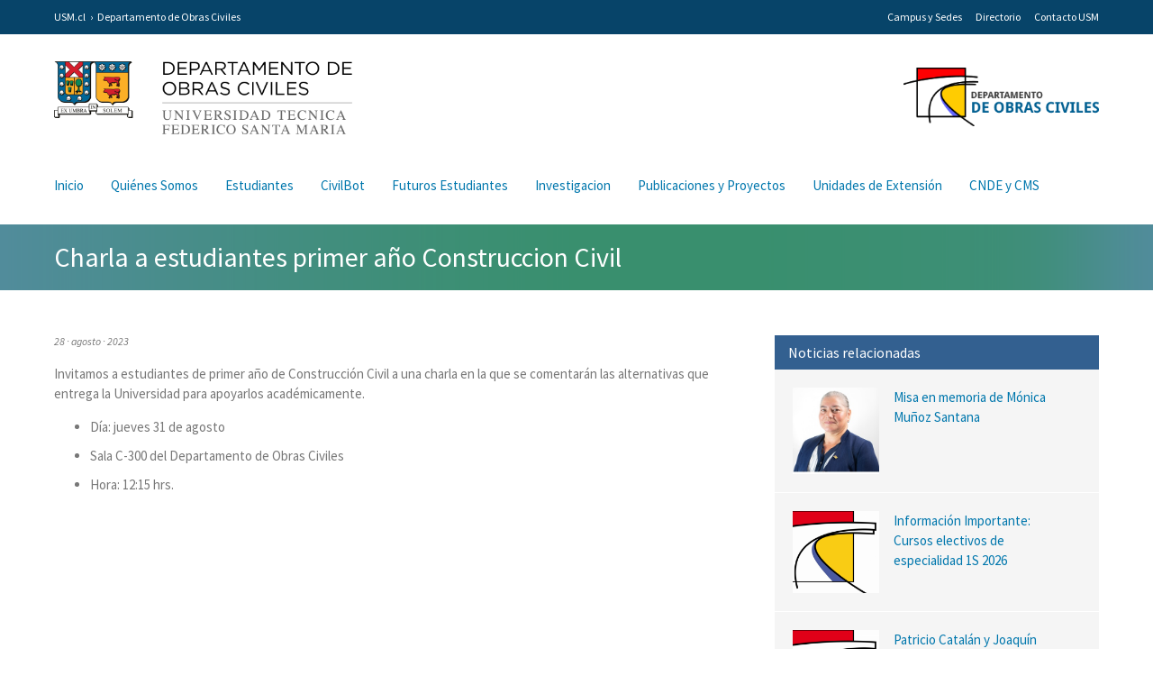

--- FILE ---
content_type: text/html; charset=UTF-8
request_url: http://obrasciviles.usm.cl/noticia/charla-a-estudiantes-primer-ano-construccion-civil/
body_size: 33596
content:
<!DOCTYPE html>
<html lang="es">
<head>
	<meta name='robots' content='max-image-preview:large' />
<link rel="alternate" title="oEmbed (JSON)" type="application/json+oembed" href="http://obrasciviles.usm.cl/wp-json/oembed/1.0/embed?url=http%3A%2F%2Fobrasciviles.usm.cl%2Fnoticia%2Fcharla-a-estudiantes-primer-ano-construccion-civil%2F" />
<link rel="alternate" title="oEmbed (XML)" type="text/xml+oembed" href="http://obrasciviles.usm.cl/wp-json/oembed/1.0/embed?url=http%3A%2F%2Fobrasciviles.usm.cl%2Fnoticia%2Fcharla-a-estudiantes-primer-ano-construccion-civil%2F&#038;format=xml" />
<style id='wp-img-auto-sizes-contain-inline-css' type='text/css'>
img:is([sizes=auto i],[sizes^="auto," i]){contain-intrinsic-size:3000px 1500px}
/*# sourceURL=wp-img-auto-sizes-contain-inline-css */
</style>
<style id='wp-emoji-styles-inline-css' type='text/css'>

	img.wp-smiley, img.emoji {
		display: inline !important;
		border: none !important;
		box-shadow: none !important;
		height: 1em !important;
		width: 1em !important;
		margin: 0 0.07em !important;
		vertical-align: -0.1em !important;
		background: none !important;
		padding: 0 !important;
	}
/*# sourceURL=wp-emoji-styles-inline-css */
</style>
<link rel='stylesheet' id='wp-block-library-css' href='http://obrasciviles.usm.cl/wp/wp-includes/css/dist/block-library/style.min.css?ver=6.9' type='text/css' media='all' />
<style id='global-styles-inline-css' type='text/css'>
:root{--wp--preset--aspect-ratio--square: 1;--wp--preset--aspect-ratio--4-3: 4/3;--wp--preset--aspect-ratio--3-4: 3/4;--wp--preset--aspect-ratio--3-2: 3/2;--wp--preset--aspect-ratio--2-3: 2/3;--wp--preset--aspect-ratio--16-9: 16/9;--wp--preset--aspect-ratio--9-16: 9/16;--wp--preset--color--black: #000000;--wp--preset--color--cyan-bluish-gray: #abb8c3;--wp--preset--color--white: #ffffff;--wp--preset--color--pale-pink: #f78da7;--wp--preset--color--vivid-red: #cf2e2e;--wp--preset--color--luminous-vivid-orange: #ff6900;--wp--preset--color--luminous-vivid-amber: #fcb900;--wp--preset--color--light-green-cyan: #7bdcb5;--wp--preset--color--vivid-green-cyan: #00d084;--wp--preset--color--pale-cyan-blue: #8ed1fc;--wp--preset--color--vivid-cyan-blue: #0693e3;--wp--preset--color--vivid-purple: #9b51e0;--wp--preset--gradient--vivid-cyan-blue-to-vivid-purple: linear-gradient(135deg,rgb(6,147,227) 0%,rgb(155,81,224) 100%);--wp--preset--gradient--light-green-cyan-to-vivid-green-cyan: linear-gradient(135deg,rgb(122,220,180) 0%,rgb(0,208,130) 100%);--wp--preset--gradient--luminous-vivid-amber-to-luminous-vivid-orange: linear-gradient(135deg,rgb(252,185,0) 0%,rgb(255,105,0) 100%);--wp--preset--gradient--luminous-vivid-orange-to-vivid-red: linear-gradient(135deg,rgb(255,105,0) 0%,rgb(207,46,46) 100%);--wp--preset--gradient--very-light-gray-to-cyan-bluish-gray: linear-gradient(135deg,rgb(238,238,238) 0%,rgb(169,184,195) 100%);--wp--preset--gradient--cool-to-warm-spectrum: linear-gradient(135deg,rgb(74,234,220) 0%,rgb(151,120,209) 20%,rgb(207,42,186) 40%,rgb(238,44,130) 60%,rgb(251,105,98) 80%,rgb(254,248,76) 100%);--wp--preset--gradient--blush-light-purple: linear-gradient(135deg,rgb(255,206,236) 0%,rgb(152,150,240) 100%);--wp--preset--gradient--blush-bordeaux: linear-gradient(135deg,rgb(254,205,165) 0%,rgb(254,45,45) 50%,rgb(107,0,62) 100%);--wp--preset--gradient--luminous-dusk: linear-gradient(135deg,rgb(255,203,112) 0%,rgb(199,81,192) 50%,rgb(65,88,208) 100%);--wp--preset--gradient--pale-ocean: linear-gradient(135deg,rgb(255,245,203) 0%,rgb(182,227,212) 50%,rgb(51,167,181) 100%);--wp--preset--gradient--electric-grass: linear-gradient(135deg,rgb(202,248,128) 0%,rgb(113,206,126) 100%);--wp--preset--gradient--midnight: linear-gradient(135deg,rgb(2,3,129) 0%,rgb(40,116,252) 100%);--wp--preset--font-size--small: 13px;--wp--preset--font-size--medium: 20px;--wp--preset--font-size--large: 36px;--wp--preset--font-size--x-large: 42px;--wp--preset--spacing--20: 0.44rem;--wp--preset--spacing--30: 0.67rem;--wp--preset--spacing--40: 1rem;--wp--preset--spacing--50: 1.5rem;--wp--preset--spacing--60: 2.25rem;--wp--preset--spacing--70: 3.38rem;--wp--preset--spacing--80: 5.06rem;--wp--preset--shadow--natural: 6px 6px 9px rgba(0, 0, 0, 0.2);--wp--preset--shadow--deep: 12px 12px 50px rgba(0, 0, 0, 0.4);--wp--preset--shadow--sharp: 6px 6px 0px rgba(0, 0, 0, 0.2);--wp--preset--shadow--outlined: 6px 6px 0px -3px rgb(255, 255, 255), 6px 6px rgb(0, 0, 0);--wp--preset--shadow--crisp: 6px 6px 0px rgb(0, 0, 0);}:where(.is-layout-flex){gap: 0.5em;}:where(.is-layout-grid){gap: 0.5em;}body .is-layout-flex{display: flex;}.is-layout-flex{flex-wrap: wrap;align-items: center;}.is-layout-flex > :is(*, div){margin: 0;}body .is-layout-grid{display: grid;}.is-layout-grid > :is(*, div){margin: 0;}:where(.wp-block-columns.is-layout-flex){gap: 2em;}:where(.wp-block-columns.is-layout-grid){gap: 2em;}:where(.wp-block-post-template.is-layout-flex){gap: 1.25em;}:where(.wp-block-post-template.is-layout-grid){gap: 1.25em;}.has-black-color{color: var(--wp--preset--color--black) !important;}.has-cyan-bluish-gray-color{color: var(--wp--preset--color--cyan-bluish-gray) !important;}.has-white-color{color: var(--wp--preset--color--white) !important;}.has-pale-pink-color{color: var(--wp--preset--color--pale-pink) !important;}.has-vivid-red-color{color: var(--wp--preset--color--vivid-red) !important;}.has-luminous-vivid-orange-color{color: var(--wp--preset--color--luminous-vivid-orange) !important;}.has-luminous-vivid-amber-color{color: var(--wp--preset--color--luminous-vivid-amber) !important;}.has-light-green-cyan-color{color: var(--wp--preset--color--light-green-cyan) !important;}.has-vivid-green-cyan-color{color: var(--wp--preset--color--vivid-green-cyan) !important;}.has-pale-cyan-blue-color{color: var(--wp--preset--color--pale-cyan-blue) !important;}.has-vivid-cyan-blue-color{color: var(--wp--preset--color--vivid-cyan-blue) !important;}.has-vivid-purple-color{color: var(--wp--preset--color--vivid-purple) !important;}.has-black-background-color{background-color: var(--wp--preset--color--black) !important;}.has-cyan-bluish-gray-background-color{background-color: var(--wp--preset--color--cyan-bluish-gray) !important;}.has-white-background-color{background-color: var(--wp--preset--color--white) !important;}.has-pale-pink-background-color{background-color: var(--wp--preset--color--pale-pink) !important;}.has-vivid-red-background-color{background-color: var(--wp--preset--color--vivid-red) !important;}.has-luminous-vivid-orange-background-color{background-color: var(--wp--preset--color--luminous-vivid-orange) !important;}.has-luminous-vivid-amber-background-color{background-color: var(--wp--preset--color--luminous-vivid-amber) !important;}.has-light-green-cyan-background-color{background-color: var(--wp--preset--color--light-green-cyan) !important;}.has-vivid-green-cyan-background-color{background-color: var(--wp--preset--color--vivid-green-cyan) !important;}.has-pale-cyan-blue-background-color{background-color: var(--wp--preset--color--pale-cyan-blue) !important;}.has-vivid-cyan-blue-background-color{background-color: var(--wp--preset--color--vivid-cyan-blue) !important;}.has-vivid-purple-background-color{background-color: var(--wp--preset--color--vivid-purple) !important;}.has-black-border-color{border-color: var(--wp--preset--color--black) !important;}.has-cyan-bluish-gray-border-color{border-color: var(--wp--preset--color--cyan-bluish-gray) !important;}.has-white-border-color{border-color: var(--wp--preset--color--white) !important;}.has-pale-pink-border-color{border-color: var(--wp--preset--color--pale-pink) !important;}.has-vivid-red-border-color{border-color: var(--wp--preset--color--vivid-red) !important;}.has-luminous-vivid-orange-border-color{border-color: var(--wp--preset--color--luminous-vivid-orange) !important;}.has-luminous-vivid-amber-border-color{border-color: var(--wp--preset--color--luminous-vivid-amber) !important;}.has-light-green-cyan-border-color{border-color: var(--wp--preset--color--light-green-cyan) !important;}.has-vivid-green-cyan-border-color{border-color: var(--wp--preset--color--vivid-green-cyan) !important;}.has-pale-cyan-blue-border-color{border-color: var(--wp--preset--color--pale-cyan-blue) !important;}.has-vivid-cyan-blue-border-color{border-color: var(--wp--preset--color--vivid-cyan-blue) !important;}.has-vivid-purple-border-color{border-color: var(--wp--preset--color--vivid-purple) !important;}.has-vivid-cyan-blue-to-vivid-purple-gradient-background{background: var(--wp--preset--gradient--vivid-cyan-blue-to-vivid-purple) !important;}.has-light-green-cyan-to-vivid-green-cyan-gradient-background{background: var(--wp--preset--gradient--light-green-cyan-to-vivid-green-cyan) !important;}.has-luminous-vivid-amber-to-luminous-vivid-orange-gradient-background{background: var(--wp--preset--gradient--luminous-vivid-amber-to-luminous-vivid-orange) !important;}.has-luminous-vivid-orange-to-vivid-red-gradient-background{background: var(--wp--preset--gradient--luminous-vivid-orange-to-vivid-red) !important;}.has-very-light-gray-to-cyan-bluish-gray-gradient-background{background: var(--wp--preset--gradient--very-light-gray-to-cyan-bluish-gray) !important;}.has-cool-to-warm-spectrum-gradient-background{background: var(--wp--preset--gradient--cool-to-warm-spectrum) !important;}.has-blush-light-purple-gradient-background{background: var(--wp--preset--gradient--blush-light-purple) !important;}.has-blush-bordeaux-gradient-background{background: var(--wp--preset--gradient--blush-bordeaux) !important;}.has-luminous-dusk-gradient-background{background: var(--wp--preset--gradient--luminous-dusk) !important;}.has-pale-ocean-gradient-background{background: var(--wp--preset--gradient--pale-ocean) !important;}.has-electric-grass-gradient-background{background: var(--wp--preset--gradient--electric-grass) !important;}.has-midnight-gradient-background{background: var(--wp--preset--gradient--midnight) !important;}.has-small-font-size{font-size: var(--wp--preset--font-size--small) !important;}.has-medium-font-size{font-size: var(--wp--preset--font-size--medium) !important;}.has-large-font-size{font-size: var(--wp--preset--font-size--large) !important;}.has-x-large-font-size{font-size: var(--wp--preset--font-size--x-large) !important;}
/*# sourceURL=global-styles-inline-css */
</style>

<style id='classic-theme-styles-inline-css' type='text/css'>
/*! This file is auto-generated */
.wp-block-button__link{color:#fff;background-color:#32373c;border-radius:9999px;box-shadow:none;text-decoration:none;padding:calc(.667em + 2px) calc(1.333em + 2px);font-size:1.125em}.wp-block-file__button{background:#32373c;color:#fff;text-decoration:none}
/*# sourceURL=/wp-includes/css/classic-themes.min.css */
</style>
<link rel='stylesheet' id='tablepress-default-css' href='http://obrasciviles.usm.cl/wp-content/tablepress-combined.min.css?ver=40' type='text/css' media='all' />
<link rel="https://api.w.org/" href="http://obrasciviles.usm.cl/wp-json/" /><link rel="EditURI" type="application/rsd+xml" title="RSD" href="http://obrasciviles.usm.cl/wp/xmlrpc.php?rsd" />

<link rel="canonical" href="http://obrasciviles.usm.cl/noticia/charla-a-estudiantes-primer-ano-construccion-civil/" />
<link rel='shortlink' href='http://obrasciviles.usm.cl/?p=3543' />
  	<meta charset="UTF-8"/>
	<meta http-equiv="X-UA-Compatible" content="IE=9;IE=8;IE=7"/>
	<meta name="viewport" content="width=device-width, initial-scale=1.0, maximum-scale=1.0"/>
	<meta name="author" content="Ilógica - www.ilogica.cl"/>
	<meta name="title" content="Charla a estudiantes primer año Construccion Civil · Departamento de Obras Civiles · Universidad Técnica Federico Santa María"/>
	<meta name="description" content="Invitamos a estudiantes de primer año de Construcción Civil a una charla en la que se comentarán las alternativas que entrega la Universidad para apoyarlos académicamente.  Día: jueves 31 de agosto Sala C-300 del Departamento de Obras Civiles Hora: 12:15 hrs. &nbsp;"/>
	<meta property="og:title" content="Charla a estudiantes primer año Construccion Civil · Departamento de Obras Civiles · Universidad Técnica Federico Santa María"/>
	<meta property="og:description" content="Invitamos a estudiantes de primer año de Construcción Civil a una charla en la que se comentarán las alternativas que entrega la Universidad para apoyarlos académicamente.  Día: jueves 31 de agosto Sala C-300 del Departamento de Obras Civiles Hora: 12:15 hrs. &nbsp;"/>
	<meta property="og:type" content="website"/>
	<meta property="og:url" content="http://obrasciviles.usm.cl/noticia/charla-a-estudiantes-primer-ano-construccion-civil/"/>
	<meta property="og:image" content="http://obrasciviles.usm.cl/wp-content/uploads/2022/04/Fondo-Blanco-e1550586877859-340x320-1.png"/>
	<meta property="og:site_name" content="Charla a estudiantes primer año Construccion Civil · Departamento de Obras Civiles · Universidad Técnica Federico Santa María"/>
	<meta property="og:locale" content="es_ES"/>
	<link rel="stylesheet" media="screen" href="http://obrasciviles.usm.cl/wp-content/themes/usm-obras-civiles/assets/css/royalslider.css"/>
	<link rel="stylesheet" media="screen" href="http://obrasciviles.usm.cl/wp-content/themes/usm-obras-civiles/assets/css/fancybox.css"/>
	<link rel="stylesheet" media="all" href="http://obrasciviles.usm.cl/wp-content/themes/usm-obras-civiles/style.css"/>
	<script>
	var TEMPLATE_URL = "http://obrasciviles.usm.cl/wp-content/themes/usm-obras-civiles";
	var SITE_URL = "http://obrasciviles.usm.cl";
	</script>
	<script src="http://obrasciviles.usm.cl/wp-content/themes/usm-obras-civiles/assets/js/jquery.js"></script>
	<script src="http://obrasciviles.usm.cl/wp-content/themes/usm-obras-civiles/assets/js/adjust.js"></script>
	<script src="http://obrasciviles.usm.cl/wp-content/themes/usm-obras-civiles/assets/js/royalslider.js"></script>
	<script src="http://obrasciviles.usm.cl/wp-content/themes/usm-obras-civiles/assets/js/fancybox.js"></script>
	<script src="http://obrasciviles.usm.cl/wp-content/themes/usm-obras-civiles/assets/js/validate.min.js"></script>
	<script src="http://obrasciviles.usm.cl/wp-content/themes/usm-obras-civiles/assets/js/Rut.min.js"></script>
	<script src="http://obrasciviles.usm.cl/wp-content/themes/usm-obras-civiles/assets/js/validate.additional-methods.min.js"></script>
	<script src="http://obrasciviles.usm.cl/wp-content/themes/usm-obras-civiles/assets/js/functions.js"></script>
		<link rel="shortcut icon" href="http://obrasciviles.usm.cl/wp-content/themes/usm-obras-civiles/assets/img/favicon.ico"/>
	<link rel="image_src" href="http://obrasciviles.usm.cl/wp-content/uploads/2022/04/Fondo-Blanco-e1550586877859-340x320-1.png"/>
	<title>Charla a estudiantes primer año Construccion Civil · Departamento de Obras Civiles · Universidad Técnica Federico Santa María</title>
</head>
<body class="webkit safari mac single-noticias ">
<!-- Global site tag (gtag.js) - Google Analytics -->
<script async src="https://www.googletagmanager.com/gtag/js?id=UA-112423579-1"></script>
<script>
  window.dataLayer = window.dataLayer || [];
  function gtag(){dataLayer.push(arguments);}
  gtag('js', new Date());

  gtag('config', 'UA-112423579-1');
</script>
	<header id="header" class="wfull main-nav">
		<div class="row top-bar">
			<div class="grid">
				<div class="row">
					<div class="c12">
						<div class="mobile-nav-wrapper clear">
							<div class="mobile-top-bar clear">
								<a class="mobile-brand notrans" href="http://obrasciviles.usm.cl"><img src="http://obrasciviles.usm.cl/wp-content/themes/usm-obras-civiles/assets/img/header-departamento-de-obras-civiles-usm.png" alt=" · Departamento de Obras Civiles · Universidad Técnica Federico Santa María"/></a>
								<a id="mobile-nav">&#9776;</a>
							</div>
							<div class="mobile-nav notrans">
								<ul class="mobile-main-nav clear">
                                                                              <li class="">
                      <a href="http://obrasciviles.usm.cl/">
                        Inicio                      </a>
                    </li>
                                                            <li class="">
                      <a href="http://obrasciviles.usm.cl/quienes-somos/">
                        Quiénes Somos                      </a>
                    </li>
                                                            <li class="">
                      <a href="http://obrasciviles.usm.cl/alumnos/">
                        Estudiantes                      </a>
                    </li>
                                                            <li class="">
                      <a href="http://obrasciviles.usm.cl/alumnos/civilbot/">
                        CivilBot                      </a>
                    </li>
                                                            <li class="">
                      <a href="http://obrasciviles.usm.cl/futuros_alumnos/">
                        Futuros Estudiantes                      </a>
                    </li>
                                                            <li class="">
                      <a href="http://obrasciviles.usm.cl/investigacion/">
                        Investigacion                      </a>
                    </li>
                                                            <li class="">
                      <a href="http://obrasciviles.usm.cl/investigacion/publicaciones/">
                        Publicaciones y Proyectos                      </a>
                    </li>
                                                            <li class="">
                      <a href="http://obrasciviles.usm.cl/extension/ceii/">
                        Unidades de Extensión                      </a>
                    </li>
                                                            <li class="">
                      <a href="http://obrasciviles.usm.cl/concurso-de-estructuras/">
                        CNDE y CMS                      </a>
                    </li>
                    								</ul>
								<ul class="mobile-top-nav clear">
									<li><a href="http://www.usm.cl/universidad/campus-y-sedes/">Campus y Sedes</a></li>
									<li><a href="http://www.directorio.usm.cl/">Directorio</a></li>
									<li><a href="http://www.usm.cl/contacto/">Contacto USM</a></li>
								</ul>
							</div>
						</div>
						<a class="tablet-nav">&#9660;</a>
						<ul class="breadcrumbs clear">
							<li><a href="http://www.usm.cl/">USM.cl</a></li>
							<li><a href="http://obrasciviles.usm.cl">Departamento de Obras Civiles</a></li>
						</ul>
						<ul class="top-nav clear notrans">
							<li><a href="http://www.usm.cl/universidad/campus-y-sedes/">Campus y Sedes</a></li>
							<li><a href="http://www.directorio.usm.cl/">Directorio</a></li>
							<li><a href="http://www.usm.cl/contacto/">Contacto USM</a></li>
						</ul>
					</div>
				</div>
			</div>
		</div>
		<div class="row grid nav">
      <div class="c12 brand">
        <a class="notrans" href="http://obrasciviles.usm.cl"><img src="http://obrasciviles.usm.cl/wp-content/themes/usm-obras-civiles/assets/img/header-departamento-de-obras-civiles-usm.png" alt=" · Departamento de Obras Civiles · Universidad Técnica Federico Santa María"></a>
        <span class="since"><img src="http://obrasciviles.usm.cl/wp-content/themes/usm-obras-civiles/assets/img/logo-departamento-obras-civiles-usm.png"></span>
      </div>
			<div class="c12 nav">
				<nav id="nav" class="clear">
					<ul class="nav clear">
                                        
              <li class="">
                <a href="http://obrasciviles.usm.cl/">
                  Inicio                </a>
              </li>
                            
              <li class="">
                <a href="http://obrasciviles.usm.cl/quienes-somos/">
                  Quiénes Somos                </a>
              </li>
                            
              <li class="">
                <a href="http://obrasciviles.usm.cl/alumnos/">
                  Estudiantes                </a>
              </li>
                            
              <li class="">
                <a href="http://obrasciviles.usm.cl/alumnos/civilbot/">
                  CivilBot                </a>
              </li>
                            
              <li class="">
                <a href="http://obrasciviles.usm.cl/futuros_alumnos/">
                  Futuros Estudiantes                </a>
              </li>
                            
              <li class="">
                <a href="http://obrasciviles.usm.cl/investigacion/">
                  Investigacion                </a>
              </li>
                            
              <li class="">
                <a href="http://obrasciviles.usm.cl/investigacion/publicaciones/">
                  Publicaciones y Proyectos                </a>
              </li>
                            
              <li class="">
                <a href="http://obrasciviles.usm.cl/extension/ceii/">
                  Unidades de Extensión                </a>
              </li>
                            
              <li class="">
                <a href="http://obrasciviles.usm.cl/concurso-de-estructuras/">
                  CNDE y CMS                </a>
              </li>
              
            					</ul>
					<ul class="social clear">
																																								</ul>
				</nav>
			</div>
		</div>
	</header>


    <section id="content" class="wfull">
        <div id="title">
            <div class="grid">
                <div class="row">
                    <h1 class="c12">Charla a estudiantes primer año Construccion Civil</h1>
                </div>
            </div>
        </div>
        <div class="grid">
        	<div class="row">
        		<section class="content noticias single c8">
                    <p class="meta"><span class="date">28 · agosto · 2023</span></p>
                    <article class="post">
                        <p>
                            <b></b>
                        </p>
                        <p>Invitamos a estudiantes de primer año de Construcción Civil a una charla en la que se comentarán las alternativas que entrega la Universidad para apoyarlos académicamente. </p>
<ul>
	<li>Día: jueves 31 de agosto</li>
	<li>Sala C-300 del Departamento de Obras Civiles</li>
	<li>Hora: 12:15 hrs.</li>
</ul>
<p>&nbsp;</p>                    </article>


					
        		</section>
    			<section id="sidebar" class="c4">
					    				<div class="destacados clear box">
                        <h3>Noticias relacionadas</h3>
						                        <a class="clear" href="http://obrasciviles.usm.cl/noticia/misa-en-memoria-de-monica-munoz-santana/">
                            <span class="thumb"><img width="250" height="251" src="http://obrasciviles.usm.cl/wp-content/uploads/2025/01/Monica-2024-copia.jpg" class="attachment-destacados size-destacados wp-post-image" alt="" decoding="async" loading="lazy" srcset="http://obrasciviles.usm.cl/wp-content/uploads/2025/01/Monica-2024-copia.jpg 250w, http://obrasciviles.usm.cl/wp-content/uploads/2025/01/Monica-2024-copia-180x180.jpg 180w, http://obrasciviles.usm.cl/wp-content/uploads/2025/01/Monica-2024-copia-163x163.jpg 163w" sizes="auto, (max-width: 250px) 100vw, 250px" /></span>
                            <span class="text">Misa en memoria de Mónica Muñoz Santana</span>
                        </a>
						                        <a class="clear" href="http://obrasciviles.usm.cl/noticia/informacion-importante-cursos-electivos-de-especialidad-1s-2026/">
                            <span class="thumb"><img width="340" height="320" src="http://obrasciviles.usm.cl/wp-content/uploads/2022/04/Fondo-Blanco-e1550586877859-340x320-1.png" class="attachment-destacados size-destacados wp-post-image" alt="DOOCC" decoding="async" loading="lazy" srcset="http://obrasciviles.usm.cl/wp-content/uploads/2022/04/Fondo-Blanco-e1550586877859-340x320-1.png 340w, http://obrasciviles.usm.cl/wp-content/uploads/2022/04/Fondo-Blanco-e1550586877859-340x320-1-300x282.png 300w" sizes="auto, (max-width: 340px) 100vw, 340px" /></span>
                            <span class="text">Información Importante: Cursos electivos de especialidad 1S 2026</span>
                        </a>
						                        <a class="clear" href="http://obrasciviles.usm.cl/noticia/patricio-catalan-y-joaquin-meza-analizan-el-meteotsunami-que-afecto-a-la-costa-atlantica/">
                            <span class="thumb"><img width="340" height="320" src="http://obrasciviles.usm.cl/wp-content/uploads/2022/04/Fondo-Blanco-e1550586877859-340x320-1.png" class="attachment-destacados size-destacados wp-post-image" alt="DOOCC" decoding="async" loading="lazy" srcset="http://obrasciviles.usm.cl/wp-content/uploads/2022/04/Fondo-Blanco-e1550586877859-340x320-1.png 340w, http://obrasciviles.usm.cl/wp-content/uploads/2022/04/Fondo-Blanco-e1550586877859-340x320-1-300x282.png 300w" sizes="auto, (max-width: 340px) 100vw, 340px" /></span>
                            <span class="text">Patricio Catalán y Joaquín Meza analizan el meteotsunami que afectó a la costa atlántica</span>
                        </a>
						
                    </div>
					                    <div class="ultimas clear box">
                        <h3>Noticias recientes</h3>
												<a class="clear" href="http://obrasciviles.usm.cl/noticia/misa-en-memoria-de-monica-munoz-santana/">Misa en memoria de Mónica Muñoz Santana</a>
												<a class="clear" href="http://obrasciviles.usm.cl/noticia/informacion-importante-cursos-electivos-de-especialidad-1s-2026/">Información Importante: Cursos electivos de especialidad 1S 2026</a>
												<a class="clear" href="http://obrasciviles.usm.cl/noticia/patricio-catalan-y-joaquin-meza-analizan-el-meteotsunami-que-afecto-a-la-costa-atlantica/">Patricio Catalán y Joaquín Meza analizan el meteotsunami que afectó a la costa atlántica</a>
						                        <a class="clear more" href="http://obrasciviles.usm.cl/noticias/">Ver todas</a>
                    </div>
					    			</section>
        	</div>
            <div class="row">
                <div class="c12">
                    <ul id="bottom-nav" class="clear">
                        <li><a class="red" href="http://obrasciviles.usm.cl/noticias/">Ver todas</a></li>
                        <!--<li><a class="yellow" href="http://obrasciviles.usm.cl/noticias/investigacion/">Investigación</a></li>-->
                    </ul>
                </div>
            </div>
        </div>
    </section>


<footer id="footer" class="wfull main-nav">
		<div class="row grid">
			<div class="c12 nav clear">
				<ul class="nav">
                    <li class="">
                        <a href="http://obrasciviles.usm.cl/inicio/">Inicio</a>
                    </li>
                    <li class="">
                        <a href="http://obrasciviles.usm.cl/quienes-somos/">Quiénes somos</a>
                    </li>
                    <li class="">
                        <a href="http://obrasciviles.usm.cl/pregrado/">Pregrado</a>
                    </li>
                    <li class="">
                        <a href="http://obrasciviles.usm.cl/postgrado/">Postgrado</a>
                    </li>

                    <li class="">
                        <a href="http://obrasciviles.usm.cl/investigacion/">Investigación</a>
                    </li>

                    <li class="">
                        <a href="http://obrasciviles.usm.cl/extension/">Extensión</a>
                    </li>

                    <li class="">
                        <a href="http://obrasciviles.usm.cl/alumnos/">Alumnos</a>
                    </li>

                    <li class="">
                        <a href="http://obrasciviles.usm.cl/exalumnos/">Ex alumnos</a>
                    </li>
				</ul>
			</div>
			<div class="c12 text">
				<p>©  · Departamento de Obras Civiles · Universidad Técnica Federico Santa María 
          <br/>

          
          Casa Central: Avenida España 1680, Valparaíso
                       · <a href="tel:+56322654185">+56 32 265 41 85</a>
            
                        · <a href="mailto:contactodoocc@usm.cl">contactodoocc@usm.cl</a>
            
        
                  <br/>
          Campus San Joaquín: Avenida Vicuña Mackenna 3939, San Joaquín, Santiago.
                       · <a href="tel:+5624326609">+56 2 4326609</a>
            
            
        

        </p>
			</div>
			<div class="c12 clear">
				<a target="_blank" href="http://www.ilogica.cl/" id="ilogica" title="Sí, otra vez nosotros :)">Otra más de Ilógica</a>
			</div>
		</div>
	</footer>
	<section id="alianzas" class="wfull clear">
      <div class="clear">
          <div class="row">
              <div class="c12">
                  <p>
                    <!-- <img src="http://obrasciviles.usm.cl/wp-content/themes/usm-obras-civiles/assets/img/footer/acreditacion-construccion-civil.gif" alt="Acreditación Construcción Civil"> 
                     <img src="http://obrasciviles.usm.cl/wp-content/themes/usm-obras-civiles/assets/img/footer/acreditacion-ing-civil.gif" alt="Acreditación Ingeniería Civil"> -->
                     <img src="http://obrasciviles.usm.cl/wp-content/themes/usm-obras-civiles/assets/img/footer/acreditacion-magister.gif" alt="Acreditación Magíster"></a> 
                  </p>
              </div>
          </div>
      </div>
  </section>
	<a id="top" class="trans" title="Subir">&#9650;</a>
	<script type="speculationrules">
{"prefetch":[{"source":"document","where":{"and":[{"href_matches":"/*"},{"not":{"href_matches":["/wp/wp-*.php","/wp/wp-admin/*","/wp-content/uploads/*","/wp-content/*","/wp-content/plugins/*","/wp-content/themes/usm-obras-civiles/*","/*\\?(.+)"]}},{"not":{"selector_matches":"a[rel~=\"nofollow\"]"}},{"not":{"selector_matches":".no-prefetch, .no-prefetch a"}}]},"eagerness":"conservative"}]}
</script>
<script id="wp-emoji-settings" type="application/json">
{"baseUrl":"https://s.w.org/images/core/emoji/17.0.2/72x72/","ext":".png","svgUrl":"https://s.w.org/images/core/emoji/17.0.2/svg/","svgExt":".svg","source":{"concatemoji":"http://obrasciviles.usm.cl/wp/wp-includes/js/wp-emoji-release.min.js?ver=6.9"}}
</script>
<script type="module">
/* <![CDATA[ */
/*! This file is auto-generated */
const a=JSON.parse(document.getElementById("wp-emoji-settings").textContent),o=(window._wpemojiSettings=a,"wpEmojiSettingsSupports"),s=["flag","emoji"];function i(e){try{var t={supportTests:e,timestamp:(new Date).valueOf()};sessionStorage.setItem(o,JSON.stringify(t))}catch(e){}}function c(e,t,n){e.clearRect(0,0,e.canvas.width,e.canvas.height),e.fillText(t,0,0);t=new Uint32Array(e.getImageData(0,0,e.canvas.width,e.canvas.height).data);e.clearRect(0,0,e.canvas.width,e.canvas.height),e.fillText(n,0,0);const a=new Uint32Array(e.getImageData(0,0,e.canvas.width,e.canvas.height).data);return t.every((e,t)=>e===a[t])}function p(e,t){e.clearRect(0,0,e.canvas.width,e.canvas.height),e.fillText(t,0,0);var n=e.getImageData(16,16,1,1);for(let e=0;e<n.data.length;e++)if(0!==n.data[e])return!1;return!0}function u(e,t,n,a){switch(t){case"flag":return n(e,"\ud83c\udff3\ufe0f\u200d\u26a7\ufe0f","\ud83c\udff3\ufe0f\u200b\u26a7\ufe0f")?!1:!n(e,"\ud83c\udde8\ud83c\uddf6","\ud83c\udde8\u200b\ud83c\uddf6")&&!n(e,"\ud83c\udff4\udb40\udc67\udb40\udc62\udb40\udc65\udb40\udc6e\udb40\udc67\udb40\udc7f","\ud83c\udff4\u200b\udb40\udc67\u200b\udb40\udc62\u200b\udb40\udc65\u200b\udb40\udc6e\u200b\udb40\udc67\u200b\udb40\udc7f");case"emoji":return!a(e,"\ud83e\u1fac8")}return!1}function f(e,t,n,a){let r;const o=(r="undefined"!=typeof WorkerGlobalScope&&self instanceof WorkerGlobalScope?new OffscreenCanvas(300,150):document.createElement("canvas")).getContext("2d",{willReadFrequently:!0}),s=(o.textBaseline="top",o.font="600 32px Arial",{});return e.forEach(e=>{s[e]=t(o,e,n,a)}),s}function r(e){var t=document.createElement("script");t.src=e,t.defer=!0,document.head.appendChild(t)}a.supports={everything:!0,everythingExceptFlag:!0},new Promise(t=>{let n=function(){try{var e=JSON.parse(sessionStorage.getItem(o));if("object"==typeof e&&"number"==typeof e.timestamp&&(new Date).valueOf()<e.timestamp+604800&&"object"==typeof e.supportTests)return e.supportTests}catch(e){}return null}();if(!n){if("undefined"!=typeof Worker&&"undefined"!=typeof OffscreenCanvas&&"undefined"!=typeof URL&&URL.createObjectURL&&"undefined"!=typeof Blob)try{var e="postMessage("+f.toString()+"("+[JSON.stringify(s),u.toString(),c.toString(),p.toString()].join(",")+"));",a=new Blob([e],{type:"text/javascript"});const r=new Worker(URL.createObjectURL(a),{name:"wpTestEmojiSupports"});return void(r.onmessage=e=>{i(n=e.data),r.terminate(),t(n)})}catch(e){}i(n=f(s,u,c,p))}t(n)}).then(e=>{for(const n in e)a.supports[n]=e[n],a.supports.everything=a.supports.everything&&a.supports[n],"flag"!==n&&(a.supports.everythingExceptFlag=a.supports.everythingExceptFlag&&a.supports[n]);var t;a.supports.everythingExceptFlag=a.supports.everythingExceptFlag&&!a.supports.flag,a.supports.everything||((t=a.source||{}).concatemoji?r(t.concatemoji):t.wpemoji&&t.twemoji&&(r(t.twemoji),r(t.wpemoji)))});
//# sourceURL=http://obrasciviles.usm.cl/wp/wp-includes/js/wp-emoji-loader.min.js
/* ]]> */
</script>
</body>
</html>


--- FILE ---
content_type: text/css
request_url: http://obrasciviles.usm.cl/wp-content/themes/usm-obras-civiles/assets/css/royalslider.css
body_size: 12143
content:
/* v1.0.5 */
/* Core RS CSS file. 95% of time you shouldn't change anything here. */
.royalSlider {width: 600px; height: 400px; position: relative; direction: ltr;}
.royalSlider > * {float: left}
.rsWebkit3d .rsSlide {-webkit-transform: translateZ()}
.rsWebkit3d .rsSlide, .rsWebkit3d .rsContainer, .rsWebkit3d .rsThumbs, .rsWebkit3d .rsPreloader, .rsWebkit3d img, .rsWebkit3d .rsOverflow, .rsWebkit3d .rsBtnCenterer, .rsWebkit3d .rsAbsoluteEl, .rsWebkit3d .rsABlock, .rsWebkit3d .rsLink {-webkit-backface-visibility: hidden}
.rsFade.rsWebkit3d .rsSlide, .rsFade.rsWebkit3d img, .rsFade.rsWebkit3d .rsContainer {-webkit-transform: none}
.rsOverflow {width: 100%; height: 100%; position: relative; overflow: hidden; float: left; -webkit-tap-highlight-color: rgba(0,0,0,0);}
.rsVisibleNearbyWrap {width: 100%; height: 100%; position: relative; overflow: hidden; left: 0; top: 0; -webkit-tap-highlight-color: rgba(0,0,0,0);}
.rsVisibleNearbyWrap .rsOverflow {position: absolute; left: 0; top: 0;}
.rsContainer {position: relative; width: 100%; height: 100%; -webkit-tap-highlight-color: rgba(0,0,0,0);}
.rsArrow, .rsThumbsArrow {cursor: pointer}
.rsThumb {float: left; position: relative;}
.rsArrow, .rsNav, .rsThumbsArrow {opacity: 1; -webkit-transition: opacity 0.3s linear; -moz-transition: opacity 0.3s linear; -o-transition: opacity 0.3s linear; transition: opacity 0.3s linear;}
.rsHidden {opacity: 0; visibility: hidden; -webkit-transition: visibility 0s linear 0.3s,opacity 0.3s linear; -moz-transition: visibility 0s linear 0.3s,opacity 0.3s linear; -o-transition: visibility 0s linear 0.3s,opacity 0.3s linear; transition: visibility 0s linear 0.3s,opacity 0.3s linear;}
.rsGCaption {width: 100%; float: left; text-align: center;}
/* Fullscreen options, very important ^^ */
.royalSlider.rsFullscreen {position: fixed !important; height: auto !important; width: auto !important; margin: 0 !important; padding: 0 !important; z-index: 2147483647 !important; top: 0 !important; left: 0 !important; bottom: 0 !important; right: 0 !important;}
.royalSlider .rsSlide.rsFakePreloader {opacity: 1 !important; -webkit-transition: 0s; -moz-transition: 0s; -o-transition: 0s; transition: 0s; display: none;}
.rsSlide {position: absolute; left: 0; top: 0; display: block; overflow: hidden; height: 100%; width: 100%;}
.royalSlider.rsAutoHeight, .rsAutoHeight .rsSlide {height: auto}
.rsContent {width: 100%; height: 100%; position: relative;}
.rsPreloader {position: absolute; z-index: 0;}
.rsNav {-moz-user-select: -moz-none; -webkit-user-select: none; user-select: none;}
.rsNavItem {-webkit-tap-highlight-color: rgba(0,0,0,0.25)}
.rsThumbs {cursor: pointer; position: relative; overflow: hidden; float: left; z-index: 22;}
.rsTabs {float: left; background: none !important;}
.rsTabs, .rsThumbs {-webkit-tap-highlight-color: rgba(0,0,0,0); -webkit-tap-highlight-color: rgba(0,0,0,0);}
.rsVideoContainer {/*left: 0;; top: 0; position: absolute; */: ; /*width: 100%;; height: 100%; position: absolute; left: 0; top: 0; float: left; */ width: auto; height: auto; line-height: 0; position: relative;}
.rsVideoFrameHolder {position: absolute; left: 0; top: 0; background: #141414; opacity: 0; -webkit-transition: .3s;}
.rsVideoFrameHolder.rsVideoActive {opacity: 1}
.rsVideoContainer iframe, .rsVideoContainer video, .rsVideoContainer embed, .rsVideoContainer .rsVideoObj {position: absolute; z-index: 50; left: 0; top: 0; width: 100%; height: 100%;}
/* ios controls over video bug, shifting video */
.rsVideoContainer.rsIOSVideo iframe, .rsVideoContainer.rsIOSVideo video, .rsVideoContainer.rsIOSVideo embed {-webkit-box-sizing: border-box; -moz-box-sizing: border-box; box-sizing: border-box; padding-right: 44px;}
.rsABlock {position: absolute; z-index: 15;}
img.rsImg {max-width: none}
.grab-cursor {cursor: url(../img/grab.png) 8 8, move}
.grabbing-cursor {cursor: url(../img/grabbing.png) 8 8, move}
.rsNoDrag {cursor: auto}
.rsLink {left: 0; top: 0; position: absolute; width: 100%; height: 100%; display: block; z-index: 20; background: url(../img/blank.gif);}

/******************************
*  RoyalSlider Default Skin */

/* Background */
.rsDefault, .rsDefault .rsOverflow, .rsDefault .rsSlide, .rsDefault .rsVideoFrameHolder, .rsDefault .rsThumbs {background: #eee; color: #777;}

/* 1. Arrows */
.rsDefault .rsArrow {height: 100%; width: 44px; position: absolute; display: block; cursor: pointer; z-index: 21;}
.rsDefault.rsVer .rsArrow {width: 100%; height: 44px;}
.rsDefault.rsVer .rsArrowLeft {top: 0; left: 0;}
.rsDefault.rsVer .rsArrowRight {bottom: 0; left: 0;}
.rsDefault.rsHor .rsArrowLeft {left: 0; top: 0;}
.rsDefault.rsHor .rsArrowRight {right: 0; top: 0;}
.rsDefault .rsArrowIcn {width: 32px; height: 32px; top: 50%; left: 50%; margin-top: -16px; margin-left: -16px; position: absolute; cursor: pointer; background: url(../img/rs-default.png); background-color: #000; background-color: rgba(0,0,0,0.75); *background-color: #000; border-radius: 2px;}
.rsDefault .rsArrowIcn:hover {background-color: rgba(0,0,0,0.9)}
.rsDefault.rsHor .rsArrowLeft .rsArrowIcn {background-position: -64px -32px}
.rsDefault.rsHor .rsArrowRight .rsArrowIcn {background-position: -64px -64px}
.rsDefault.rsVer .rsArrowLeft .rsArrowIcn {background-position: -96px -32px}
.rsDefault.rsVer .rsArrowRight .rsArrowIcn {background-position: -96px -64px}
.rsDefault .rsArrowDisabled .rsArrowIcn {opacity: .2; filter: alpha(opacity=20); *display: none;}

/* 2. Bullets */
.rsDefault .rsBullets {position: absolute; z-index: 35; left: 0; bottom: 0; width: 100%; height: auto; margin: 0 auto; background: #000; background: rgba(0,0,0,0.75); text-align: center; line-height: 8px; overflow: hidden; display: none;}
.rsDefault .rsBullet {width: 12px; height: 12px; display: inline-block; *display: inline; *zoom: 1; padding: 6px 5px 6px; margin: 0 3px; cursor: pointer;}
.rsDefault .rsBullet span {display: block; width: 12px; height: 12px; border-radius: 50%; background: #ccc;}
.rsDefault .rsBullet.rsNavSelected span {background-color: #0077ad}

/* 3. Thumbnails */
.rsDefault .rsThumbsHor {width: 100%; height: 72px;}
.rsDefault .rsThumbsVer {width: 96px; height: 100%; position: absolute; top: 0; right: 0;}
.rsDefault.rsWithThumbsHor .rsThumbsContainer {position: relative; height: 100%;}
.rsDefault.rsWithThumbsVer .rsThumbsContainer {position: relative; width: 100%;}
.rsDefault .rsThumb {float: left; overflow: hidden; width: 96px; height: 72px;}
.rsDefault .rsThumb img {width: 100%; height: 100%;}
.rsDefault .rsThumb.rsNavSelected {background: #02874a}
.rsDefault .rsThumb.rsNavSelected img {opacity: 0.3; filter: alpha(opacity=30);}
.rsDefault .rsTmb {display: block}
/* Thumbnails with text */
.rsDefault .rsTmb h5 {font-size: 16px; margin: 0; padding: 0; line-height: 20px; color: #FFF;}
.rsDefault .rsTmb span {color: #DDD; margin: 0; padding: 0; font-size: 13px; line-height: 18px;}
/* Thumbnails arrow icons */
.rsDefault .rsThumbsArrow {height: 100%; width: 20px; position: absolute; display: block; cursor: pointer; z-index: 21; background: #000; background: rgba(0,0,0,0.75);}
.rsDefault .rsThumbsArrow:hover {background: rgba(0,0,0,0.9)}
.rsDefault.rsWithThumbsVer .rsThumbsArrow {width: 100%; height: 20px;}
.rsDefault.rsWithThumbsVer .rsThumbsArrowLeft {top: 0; left: 0;}
.rsDefault.rsWithThumbsVer .rsThumbsArrowRight {bottom: 0; left: 0;}
.rsDefault.rsWithThumbsHor .rsThumbsArrowLeft {left: 0; top: 0;}
.rsDefault.rsWithThumbsHor .rsThumbsArrowRight {right: 0; top: 0;}
.rsDefault .rsThumbsArrowIcn {width: 16px; height: 16px; top: 50%; left: 50%; margin-top: -8px; margin-left: -8px; position: absolute; cursor: pointer; background: url(../img/rs-default.png);}
.rsDefault.rsWithThumbsHor .rsThumbsArrowLeft .rsThumbsArrowIcn {background-position: -128px -32px}
.rsDefault.rsWithThumbsHor .rsThumbsArrowRight .rsThumbsArrowIcn {background-position: -128px -48px}
.rsDefault.rsWithThumbsVer .rsThumbsArrowLeft .rsThumbsArrowIcn {background-position: -144px -32px}
.rsDefault.rsWithThumbsVer .rsThumbsArrowRight .rsThumbsArrowIcn {background-position: -144px -48px}
.rsDefault .rsThumbsArrowDisabled {display: none !important}
/* Thumbnails resizing on smaller screens */
@media screen and (min-width: 0px) and (max-width: 800px) { 
	.rsDefault .rsThumb {width: 59px; height: 44px;}
    .rsDefault .rsThumbsHor {height: 44px}
    .rsDefault .rsThumbsVer {width: 59px}
}
/* 4. Tabs */
.rsDefault .rsTabs {width: 100%; height: auto; margin: 0 auto; text-align: center; overflow: hidden; padding-top: 12px; position: relative;}
.rsDefault .rsTab {display: inline-block; cursor: pointer; text-align: center; height: auto; width: auto; color: #333; padding: 5px 13px 6px; min-width: 72px; border: 1px solid #D9D9DD; border-right: 1px solid #f5f5f5; text-decoration: none; background-color: #FFF; background-image: -webkit-linear-gradient(top, #fefefe, #f4f4f4); background-image: -moz-linear-gradient(top, #fefefe, #f4f4f4); background-image: linear-gradient(to bottom, #fefefe, #f4f4f4); -webkit-box-shadow: inset 1px 0 0 #fff; box-shadow: inset 1px 0 0 #fff; *display: inline; *zoom: 1;}
.rsDefault .rsTab:first-child {-webkit-border-top-left-radius: 4px; border-top-left-radius: 4px; -webkit-border-bottom-left-radius: 4px; border-bottom-left-radius: 4px;}
.rsDefault .rsTab:last-child {-webkit-border-top-right-radius: 4px; border-top-right-radius: 4px; -webkit-border-bottom-right-radius: 4px; border-bottom-right-radius: 4px; border-right: 1px solid #cfcfcf;}
.rsDefault .rsTab:active {border: 1px solid #D9D9DD; background-color: #f4f4f4; box-shadow: 0 1px 4px rgba(0, 0, 0, 0.2) inset;}
.rsDefault .rsTab.rsNavSelected {color: #FFF; border: 1px solid #999; text-shadow: 1px 1px #838383; box-shadow: 0 1px 9px rgba(102, 102, 102, 0.65) inset; background: #ACACAC; background-image: -webkit-linear-gradient(top, #ACACAC, #BBB); background-image: -moz-llinear-gradient(top, #ACACAC, #BBB); background-image: linear-gradient(to bottom, #ACACAC, #BBB);}

/* 5. Fullscreen button */
.rsDefault .rsFullscreenBtn {right: 0; top: 0; width: 44px; height: 44px; z-index: 22; display: block; position: absolute; cursor: pointer;}
.rsDefault .rsFullscreenIcn {display: block; margin: 6px; width: 32px; height: 32px; background: url(../img/rs-default.png) 0 0; background-color: #000; background-color: rgba(0,0,0,0.75); *background-color: #000; border-radius: 2px;}
.rsDefault .rsFullscreenIcn:hover {background-color: rgba(0,0,0,0.9)}
.rsDefault.rsFullscreen .rsFullscreenIcn {background-position: -32px 0}

/* 6. Play/close video button */
.rsDefault .rsPlayBtn {-webkit-tap-highlight-color: rgba(0,0,0,0.3); width: 64px; height: 64px; margin-left: -32px; margin-top: -32px; cursor: pointer;}
.rsDefault .rsPlayBtnIcon {width: 64px; display: block; height: 64px; -webkit-border-radius: 4px; border-radius: 4px; -webkit-transition: .3s; -moz-transition: .3s; transition: .3s; background: url(../img/rs-default.png) no-repeat 0 -32px; background-color: #000; background-color: rgba(0,0,0,0.75); *background-color: #000;}
.rsDefault .rsPlayBtn:hover .rsPlayBtnIcon {background-color: rgba(0,0,0,0.9)}
.rsDefault .rsBtnCenterer {position: absolute; left: 50%; top: 50%;}
.rsDefault .rsCloseVideoBtn {right: 0; top: 0; width: 44px; height: 44px; z-index: 500; position: absolute; cursor: pointer; -webkit-backface-visibility: hidden; -webkit-transform: translateZ();}
.rsDefault .rsCloseVideoBtn.rsiOSBtn {top: -38px; right: -6px;}
.rsDefault .rsCloseVideoIcn {margin: 6px; width: 32px; height: 32px; background: url(../img/rs-default.png) -64px 0; background-color: #000; background-color: rgba(0,0,0,0.75); *background-color: #000;}
.rsDefault .rsCloseVideoIcn:hover {background-color: rgba(0,0,0,0.9)}

/* 7. Preloader */
.rsDefault .rsPreloader {width: 20px; height: 20px; background-image: url(../img/preloader.gif); left: 50%; top: 50%; margin-left: -10px; margin-top: -10px;}

/* 8. Global caption */
.rsDefault .rsGCaption {position: absolute; float: none; bottom: 6px; left: 6px; text-align: left; background: rgb(0, 0, 0); background: rgba(0, 0, 0, 0.75); color: #FFF; padding: 2px 8px; width: auto; font-size: 12px; border-radius: 2px;}

--- FILE ---
content_type: application/javascript
request_url: http://obrasciviles.usm.cl/wp-content/themes/usm-obras-civiles/assets/js/functions.js
body_size: 12029
content:
/*
Description: JavaScript / jQuery functions for USM
Version: 1.0
Author: ILOGICA
Author URI: http://www.ilogica.cl
*/

var slider;
$(document).ready(function(){

	/* Show select in form contact */
	$( "#campus" ).change(function() {
	  if($( "#campus option:selected" ).val()=='cc'){

	  $('#area-cc').show();
	  $('#area-sj').hide();
	}
	 if($( "#campus option:selected" ).val()=='sj'){

	  $('#area-sj').show();
	  $('#area-cc').hide();
	}
	if($( "#campus option:selected" ).val()==''){

	  $('#area-sj').hide();
	  $('#area-cc').hide();
	}
	});

	// Placeholder for Password input
	$('#inputText').focus(function(){
        var inputPass = $('<input id="inputPass" class="text" name="password" type="password"/>');
        $(this).replaceWith(inputPass);
        inputPass.focus();
        $('#inputPass').blur(function(){
			var passText = $('<input type="text" class="text" name="password" id="pass" value="INGRESE SU CONTRASEÑA"/>');
		    if ($(this).val() == ''){
		    	$(this).replaceWith(passText);
		    }
	    });
    });
    /* Validate contact form */
    //$('.gallery a:has(img)').fancybox();

    $.validator.addMethod("rut", function(value, element) {
    	return this.optional(element) || $.Rut.validar(value);
  	}, "Este campo debe ser un rut valido.");

  	$("#rut").Rut({
    	 format_on: 'keyup'
  	})

  	$("#contacto").validate({
    rules:{
      "nombre" :{required:true},
      campus: {
      required: true
    },
      "rut" :{required:true,rut:true},
      "email" :{required:true,email:true},
      "comentario" :{required:true}

    },
    messages:{
      "nombre" :{required:"Ingresa tu nombre"},
      "campus" :{required:"Seleccione el campus",campus:"Seleccione el campus"},
      "rut" :{required:"Ingresa tu rut",rut:"Ingresa un rut válido"},
      "email" :{required:"Ingresa tu email",email:"Ingresa un email válido"},
      "comentario" :{required:"Ingresa tu comentario"}

    },
    errorElement: "span",
   	submitHandler: function(form) {
    	 		var parametros = {
    	 	      nombre: $("#nombre").val(),
    	 	      rut: $("#rut").val(),
    	 	      email: $("#email").val(),
    	 	      campus: $("#campus").val(),
    	 	      area_cc: $("#area-cc").val(),
    	 	      area_sj: $("#area-sj").val(),
    	 	      comentario: $("#comentario").val()
    	 	    };



    	 		var url=SITE_URL+'/enviar-contacto';
    	 			$.ajax({
    	 				type:"POST",
    	 				url: url,
    	 				data: $(this).serialize(),
    	 				data: parametros,
    	 				success: function(data){
    	 					if(data=='ok')
    	 					{
    	 						$("#resultado").html('<span class="success">Mensaje enviado<span>');
    	 						$("#nombre").val('');
    	 						$("#rut").val('');
    	 						$("#email").val('');
    	 						$("#comentario").val('');


    	 					}else
    	 					{
    	 						$("#resultado").html(data);
    	 					}


    	 			}
    	 		});

  		}
	});


    /* Send form of contact */

    /*

    	$("#btn-enviar").click(function(){
    	var parametros = {
          nombre: $("#nombre").val(),
          rut: $("#rut").val(),
          email: $("#email").val(),
          campus: $("#campus").val(),
          area_cc: $("#area-cc").val(),
          area_sj: $("#area-sj").val(),
          comentario: $("#comentario").val()
        };



    	var url=SITE_URL+'/enviar-contacto';
    		$.ajax({
    			type:"POST",
    			url: url,
    			data: $(this).serialize(),
    			data: parametros,
    			success: function(data){
    				if(data=='ok')
    				{
    					$("#resultado").html('<span class="success">Mensaje enviado<span>');
    					$("#nombre").val('');
    					$("#rut").val('');
    					$("#email").val('');
    					$("#comentario").val('');


    				}else
    				{
    					$("#resultado").html(data);
    				}


    		}
    	});

    });*/

    /* search icon */
    $('html').click(function() {
    	$('ul.social span.search').removeClass('active');
    });
	$('ul.social span.search').click(function(event){
		$(this).addClass('active');
		$(this).find('#buscar').focus();
		event.stopPropagation();
	});



	/* scrollTop Button */
	$(function () {
		$(window).scroll(function () {
			if ($(this).scrollTop() > 300) {
				$('#top').fadeIn();
			} else {
				$('#top').fadeOut();
			}
		});
		$('#top').click(function () {
			$('body,html').animate({
				scrollTop: 0
			}, 800);
			return false;
		});
	});

	$('a').filter(function(){
		return this.hostname && this.hostname !== location.hostname;
	}).addClass('external');
	$('a.external').attr('target', '_blank');
	$('a[href^="mailto:"]').addClass('mail');

	// Slider image adjust.
	$('.royalSlider img').adjust({
		jsonPath: TEMPLATE_URL+'/assets/php/getimage.php',
		imgPath: TEMPLATE_URL+'/usm/usm-wp/assets/img/headers',
		retina: true,
		pixelRatio: 1.5,
		sizeAdjust: true,
		windowResizeAdjust: true
	});

	// Slider.
	if($('.royalSlider').length > 0){
		$('.royalSlider').hide();
		setTimeout(function() {
			$('.royalSlider').royalSlider({
				arrowsNav: false,
				loop: false,
				keyboardNavEnabled: true,
				controlsInside: false,
				arrowsNavAutoHide: false,
				autoScaleSlider: true,
				autoHeight: true,
				autoScaleSliderWidth: 1600,
				autoScaleSliderHeight: 525,
				controlNavigation: 'bullets',
				thumbsFitInViewport: false,
				navigateByClick: false,
				slidesSpacing: 0,
				block: {
					moveEffect: 'none',
					fadeEffect: true,
					speed: 600,
					moveOffset: 100
				},
				autoPlay: {
					enabled: true,
					pauseOnHover: true,
					delay: 6000,
					stopAtAction: false
				}
			}).show();
			slider = $(".royalSlider").data('royalSlider');
			slider.ev.on('rsAfterSlideChange', function(event) {
				slider.updateSliderSize();
			});
			slider.ev.on('rsAfterInit', function() {
			    // after slider is initialized,

			});

		}, 600);
	}

	setTimeout(function() {
		if($('.royalSlider .rsContent').length == 1){
			$('.royalSlider span.more').css({'margin-bottom':'0'});
		}
		if($('.royalSlider .rsContent').length > 1){
			$('.royalSlider .rsNav').show();
		}
	}, 800);

	setTimeout(function() {
		slider = $(".royalSlider").data('royalSlider');
		slider.updateSliderSize();
	}, 1000);


	// Modal
	$('.single .post a:has(img)').attr('rel', 'post');
	$('.gallery a:has(img)').attr('rel', 'gallery');
	$('a.modal, .single .post a:has(img)').fancybox({
		padding: 2,
		loop: false,
 		helpers: {media: true, overlay: null, title: {type: 'inside'}, overlay: {css: {'background':'rgba(0,0,0,0.6)'}}}
 	});
 	$('.gallery a:has(img)').fancybox({
		padding: 2,
		loop: false,
 		helpers: {media: true, overlay: null, title: {type: 'inside'}, overlay: {css: {'background':'rgba(0,0,0,0.6)'}}},
 		beforeShow: function() {this.title = '<span>'+(this.index + 1) + '/' + this.group.length+'</span>' + (this.title ? ' - ' + this.title : '');}
 	});


	// Responsive tables
	;(function($, window, document, undefined) {
		$.fn.responsiveTables = function() {
			var head_col_count = $('thead th').size();
			if ($(head_col_count).length) {
				return this.each(function() {
					var $element = $(this);
					for (i = 0; i <= head_col_count; i++) {
						var head_col_label = $element.find($('thead th:nth-child(' + i + ')')).text();
						$element.find($('tr td:nth-child(' + i + ')')).attr("data-label", head_col_label);
					};
				});
			};
		};
	})(jQuery, window, document);
	$('.responsive-table').responsiveTables();

	// Smooth animation on click an anchor on the same page.
	$('.anchor').click(function(){
		if (location.pathname.replace(/^\//,'') == this.pathname.replace(/^\//,'')&& location.hostname == this.hostname) {
			var $target = $(this.hash);
			target2 = this.hash;
			$target = $target.length && $target || $('[name=' + this.hash.slice(1) +']');
			if ($target.length) {
				var targetOffset = $target.offset().top;
				$('html,body').animate({
					scrollTop: targetOffset
				}, 1000,function(){
					$(target2).addClass('active');
					setTimeout(function() {
						$(target2).removeClass('active');
					}, 800);
				});
				return false;
			}
		}
		return true;
	});

	// Set placeholder value to input fields.
	$('[placeholder]').focus(function() {
		var input = $(this);
		if (input.val() == input.attr('placeholder')) {
			input.val('');
			input.removeClass('placeholder');
		}
	}).blur(function() {
		var input = $(this);
		if (input.val() == '' || input.val() == input.attr('placeholder')) {
			input.addClass('placeholder');input.val(input.attr('placeholder'));
		}
	}).blur().parents('form').submit(function() {
		$(this).find('[placeholder]').each(function() {
			var input = $(this);
			if (input.val() == input.attr('placeholder')) {
				input.val('');
			}
		})
	});

	// Accordion
	$('.accordion .acc-header').append('<span class="icon">+</span>');
	$('.accordion .acc-header .icon').text('+');
	$('.accordion .acc-content').hide();
	$('.accordion .acc-header').click(function(){
		$(this).toggleClass('active').next().stop().slideToggle();
		if ($(this).hasClass('active')){
			$(this).children('.icon').text('-');
		} else {
			$(this).children('.icon').text('+');
		}
	});

	// Mobile nav accordion.
	$('#header a#mobile-nav').click(function(){
		$('#header .mobile-nav').stop().slideToggle();
	});

	// Tablet nav accordion.
	$('#header a.tablet-nav').click(function(){
		$('#header ul.top-nav').stop().slideToggle();
	});


});

$(window).resize(function() {

	// Updata RoyalSlider Size
	$('.royalSlider').royalSlider('updateSliderSize',true);

	// Show/hide tablet accordion top navigation
	var windowResizeWidth = $(window).width();
	if (windowResizeWidth<1000) {
		$('#header ul.top-nav').hide();
	}
	else {
		$('#header ul.top-nav').show();
		$('#header ul.top-nav a');
	}

});
/*
$.datepicker.regional['es'] = {
			closeText: 'Cerrar',
			prevText: '&#x3c;Ant',
			nextText: 'Sig&#x3e;',
			currentText: 'Hoy',
			monthNames: ['Enero','Febrero','Marzo','Abril','Mayo','Junio',
			'Julio','Agosto','Septiembre','Octubre','Noviembre','Diciembre'],
			monthNamesShort: ['Ene','Feb','Mar','Abr','May','Jun',
			'Jul','Ago','Sep','Oct','Nov','Dic'],
			dayNames: ['Domingo','Lunes','Martes','Mi&eacute;rcoles','Jueves','Viernes','S&aacute;bado'],
			dayNamesShort: ['Dom','Lun','Mar','Mi&eacute;','Juv','Vie','S&aacute;b'],
			dayNamesMin: ['Do','Lu','Ma','Mi','Ju','Vi','S&aacute;'],
			weekHeader: 'Sm',
			dateFormat: 'dd/mm/yy',
			firstDay: 1,
			isRTL: false,
			showMonthAfterYear: false,
			yearSuffix: ''};
		$.datepicker.setDefaults($.datepicker.regional['es']);

	d = new Date();
	var month = d.getMonth()+1;
	if(month < 10)
	{
		month = "0"+month.toString();
	}

	$.post('/dias-con-eventos/',
	{'mes':month},
	function(data){
		dias_con_eventos = data.dias ;
		$( "#calendario" ).datepicker({
			beforeShowDay: function(d){

				var anio = d.getFullYear();
				var mes = d.getMonth()+1;
				var dia = d.getDate();

				var fecha = anio.toString();
				if(mes < 10)
				{
					fecha += '0'+mes.toString();
				}
				else
				{
					fecha += mes.toString();
				}

				if(dia < 10)
				{
					fecha += '0'+dia.toString();
				}
				else
				{
					fecha += dia.toString();
				}

				if(jQuery.inArray(fecha,dias_con_eventos) != -1)
				{
					return [true, "",""];
				}
				else
				{
					 return [false,"","Sin Eventos"];
				}
			},
			onChangeMonthYear:function(y,m,obj)
			{
				if(m < 10)
				{
					m = "0"+m.toString();
				}
				$.post('/dias-con-eventos/',
				{'mes':m,'anio':y},
				function(data){
					console.log(data);
					dias_con_eventos = data.dias ;
					$("#calendario").datepicker("refresh");
				},'json');


			},
			onSelect:function(dt,inst){
				console.log(dt,inst);
				anio = inst.selectedYear;
				mes = inst.selectedMonth + 1;
				if(mes < 10)
				{
					mes = "0"+mes.toString();
				}
				dia = inst.selectedDay;
				if(dia < 10)
				{
					dia = "0"+dia.toString();
				}
				window.location = URLSITE+"/investigacion/innovacion-e-investigacion-de-la-mano-siempre/eventos/?fecha="+anio.toString()+mes.toString()+dia.toString();

			}
		});
	},'json');*/


